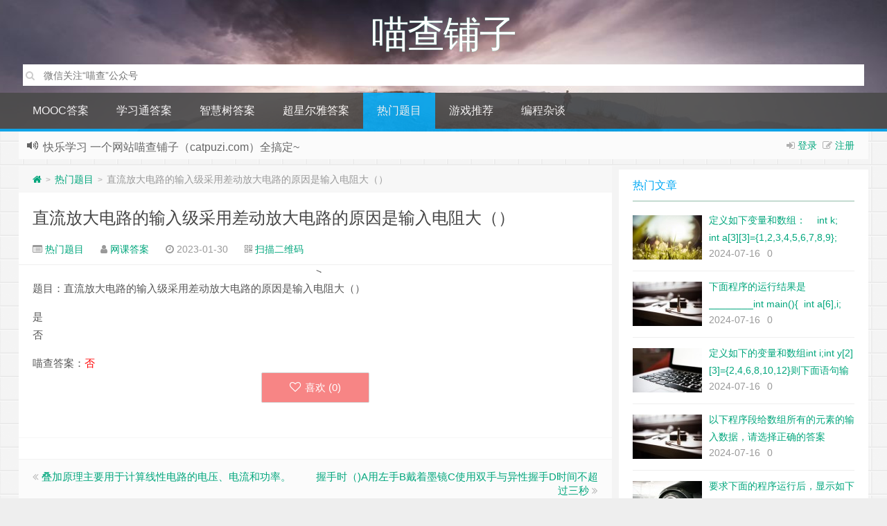

--- FILE ---
content_type: text/html; charset=UTF-8
request_url: http://www.catpuzi.com/75296.html
body_size: 13478
content:
<!--
代码如诗 , 如痴如醉 !
-->
<!DOCTYPE HTML>
<html xmlns:wb="http://open.weibo.com/wb" lang="zh-CN">
<head>
<meta charset="UTF-8">
<meta http-equiv="Cache-Control" content="no-transform" />
<meta http-equiv="Cache-Control" content="no-siteapp" />
<meta http-equiv="X-UA-Compatible" content="IE=edge,IE=10,IE=9,IE=8">
<meta name="viewport" content="width=device-width, initial-scale=1.0, user-scalable=0, minimum-scale=1.0, maximum-scale=1.0">
<link href="/favicon.ico" rel="icon" type="image/x-icon" />
<meta name="baidu_union_verify" content="fda28db38c576facf34158b4c39e4558">
<script>window.koko_analytics = {"url":"http:\/\/www.catpuzi.com\/koko-analytics-collect.php","post_id":75296,"use_cookie":1,"cookie_path":"\/","dnt":true};</script><meta name='robots' content='max-image-preview:large' />
<link rel='stylesheet' id='classic-theme-styles-css' href='http://www.catpuzi.com/wp-includes/css/classic-themes.min.css' type='text/css' media='all' />
<style id='global-styles-inline-css' type='text/css'>
body{--wp--preset--color--black: #000000;--wp--preset--color--cyan-bluish-gray: #abb8c3;--wp--preset--color--white: #ffffff;--wp--preset--color--pale-pink: #f78da7;--wp--preset--color--vivid-red: #cf2e2e;--wp--preset--color--luminous-vivid-orange: #ff6900;--wp--preset--color--luminous-vivid-amber: #fcb900;--wp--preset--color--light-green-cyan: #7bdcb5;--wp--preset--color--vivid-green-cyan: #00d084;--wp--preset--color--pale-cyan-blue: #8ed1fc;--wp--preset--color--vivid-cyan-blue: #0693e3;--wp--preset--color--vivid-purple: #9b51e0;--wp--preset--gradient--vivid-cyan-blue-to-vivid-purple: linear-gradient(135deg,rgba(6,147,227,1) 0%,rgb(155,81,224) 100%);--wp--preset--gradient--light-green-cyan-to-vivid-green-cyan: linear-gradient(135deg,rgb(122,220,180) 0%,rgb(0,208,130) 100%);--wp--preset--gradient--luminous-vivid-amber-to-luminous-vivid-orange: linear-gradient(135deg,rgba(252,185,0,1) 0%,rgba(255,105,0,1) 100%);--wp--preset--gradient--luminous-vivid-orange-to-vivid-red: linear-gradient(135deg,rgba(255,105,0,1) 0%,rgb(207,46,46) 100%);--wp--preset--gradient--very-light-gray-to-cyan-bluish-gray: linear-gradient(135deg,rgb(238,238,238) 0%,rgb(169,184,195) 100%);--wp--preset--gradient--cool-to-warm-spectrum: linear-gradient(135deg,rgb(74,234,220) 0%,rgb(151,120,209) 20%,rgb(207,42,186) 40%,rgb(238,44,130) 60%,rgb(251,105,98) 80%,rgb(254,248,76) 100%);--wp--preset--gradient--blush-light-purple: linear-gradient(135deg,rgb(255,206,236) 0%,rgb(152,150,240) 100%);--wp--preset--gradient--blush-bordeaux: linear-gradient(135deg,rgb(254,205,165) 0%,rgb(254,45,45) 50%,rgb(107,0,62) 100%);--wp--preset--gradient--luminous-dusk: linear-gradient(135deg,rgb(255,203,112) 0%,rgb(199,81,192) 50%,rgb(65,88,208) 100%);--wp--preset--gradient--pale-ocean: linear-gradient(135deg,rgb(255,245,203) 0%,rgb(182,227,212) 50%,rgb(51,167,181) 100%);--wp--preset--gradient--electric-grass: linear-gradient(135deg,rgb(202,248,128) 0%,rgb(113,206,126) 100%);--wp--preset--gradient--midnight: linear-gradient(135deg,rgb(2,3,129) 0%,rgb(40,116,252) 100%);--wp--preset--duotone--dark-grayscale: url('#wp-duotone-dark-grayscale');--wp--preset--duotone--grayscale: url('#wp-duotone-grayscale');--wp--preset--duotone--purple-yellow: url('#wp-duotone-purple-yellow');--wp--preset--duotone--blue-red: url('#wp-duotone-blue-red');--wp--preset--duotone--midnight: url('#wp-duotone-midnight');--wp--preset--duotone--magenta-yellow: url('#wp-duotone-magenta-yellow');--wp--preset--duotone--purple-green: url('#wp-duotone-purple-green');--wp--preset--duotone--blue-orange: url('#wp-duotone-blue-orange');--wp--preset--font-size--small: 13px;--wp--preset--font-size--medium: 20px;--wp--preset--font-size--large: 36px;--wp--preset--font-size--x-large: 42px;--wp--preset--spacing--20: 0.44rem;--wp--preset--spacing--30: 0.67rem;--wp--preset--spacing--40: 1rem;--wp--preset--spacing--50: 1.5rem;--wp--preset--spacing--60: 2.25rem;--wp--preset--spacing--70: 3.38rem;--wp--preset--spacing--80: 5.06rem;}:where(.is-layout-flex){gap: 0.5em;}body .is-layout-flow > .alignleft{float: left;margin-inline-start: 0;margin-inline-end: 2em;}body .is-layout-flow > .alignright{float: right;margin-inline-start: 2em;margin-inline-end: 0;}body .is-layout-flow > .aligncenter{margin-left: auto !important;margin-right: auto !important;}body .is-layout-constrained > .alignleft{float: left;margin-inline-start: 0;margin-inline-end: 2em;}body .is-layout-constrained > .alignright{float: right;margin-inline-start: 2em;margin-inline-end: 0;}body .is-layout-constrained > .aligncenter{margin-left: auto !important;margin-right: auto !important;}body .is-layout-constrained > :where(:not(.alignleft):not(.alignright):not(.alignfull)){max-width: var(--wp--style--global--content-size);margin-left: auto !important;margin-right: auto !important;}body .is-layout-constrained > .alignwide{max-width: var(--wp--style--global--wide-size);}body .is-layout-flex{display: flex;}body .is-layout-flex{flex-wrap: wrap;align-items: center;}body .is-layout-flex > *{margin: 0;}:where(.wp-block-columns.is-layout-flex){gap: 2em;}.has-black-color{color: var(--wp--preset--color--black) !important;}.has-cyan-bluish-gray-color{color: var(--wp--preset--color--cyan-bluish-gray) !important;}.has-white-color{color: var(--wp--preset--color--white) !important;}.has-pale-pink-color{color: var(--wp--preset--color--pale-pink) !important;}.has-vivid-red-color{color: var(--wp--preset--color--vivid-red) !important;}.has-luminous-vivid-orange-color{color: var(--wp--preset--color--luminous-vivid-orange) !important;}.has-luminous-vivid-amber-color{color: var(--wp--preset--color--luminous-vivid-amber) !important;}.has-light-green-cyan-color{color: var(--wp--preset--color--light-green-cyan) !important;}.has-vivid-green-cyan-color{color: var(--wp--preset--color--vivid-green-cyan) !important;}.has-pale-cyan-blue-color{color: var(--wp--preset--color--pale-cyan-blue) !important;}.has-vivid-cyan-blue-color{color: var(--wp--preset--color--vivid-cyan-blue) !important;}.has-vivid-purple-color{color: var(--wp--preset--color--vivid-purple) !important;}.has-black-background-color{background-color: var(--wp--preset--color--black) !important;}.has-cyan-bluish-gray-background-color{background-color: var(--wp--preset--color--cyan-bluish-gray) !important;}.has-white-background-color{background-color: var(--wp--preset--color--white) !important;}.has-pale-pink-background-color{background-color: var(--wp--preset--color--pale-pink) !important;}.has-vivid-red-background-color{background-color: var(--wp--preset--color--vivid-red) !important;}.has-luminous-vivid-orange-background-color{background-color: var(--wp--preset--color--luminous-vivid-orange) !important;}.has-luminous-vivid-amber-background-color{background-color: var(--wp--preset--color--luminous-vivid-amber) !important;}.has-light-green-cyan-background-color{background-color: var(--wp--preset--color--light-green-cyan) !important;}.has-vivid-green-cyan-background-color{background-color: var(--wp--preset--color--vivid-green-cyan) !important;}.has-pale-cyan-blue-background-color{background-color: var(--wp--preset--color--pale-cyan-blue) !important;}.has-vivid-cyan-blue-background-color{background-color: var(--wp--preset--color--vivid-cyan-blue) !important;}.has-vivid-purple-background-color{background-color: var(--wp--preset--color--vivid-purple) !important;}.has-black-border-color{border-color: var(--wp--preset--color--black) !important;}.has-cyan-bluish-gray-border-color{border-color: var(--wp--preset--color--cyan-bluish-gray) !important;}.has-white-border-color{border-color: var(--wp--preset--color--white) !important;}.has-pale-pink-border-color{border-color: var(--wp--preset--color--pale-pink) !important;}.has-vivid-red-border-color{border-color: var(--wp--preset--color--vivid-red) !important;}.has-luminous-vivid-orange-border-color{border-color: var(--wp--preset--color--luminous-vivid-orange) !important;}.has-luminous-vivid-amber-border-color{border-color: var(--wp--preset--color--luminous-vivid-amber) !important;}.has-light-green-cyan-border-color{border-color: var(--wp--preset--color--light-green-cyan) !important;}.has-vivid-green-cyan-border-color{border-color: var(--wp--preset--color--vivid-green-cyan) !important;}.has-pale-cyan-blue-border-color{border-color: var(--wp--preset--color--pale-cyan-blue) !important;}.has-vivid-cyan-blue-border-color{border-color: var(--wp--preset--color--vivid-cyan-blue) !important;}.has-vivid-purple-border-color{border-color: var(--wp--preset--color--vivid-purple) !important;}.has-vivid-cyan-blue-to-vivid-purple-gradient-background{background: var(--wp--preset--gradient--vivid-cyan-blue-to-vivid-purple) !important;}.has-light-green-cyan-to-vivid-green-cyan-gradient-background{background: var(--wp--preset--gradient--light-green-cyan-to-vivid-green-cyan) !important;}.has-luminous-vivid-amber-to-luminous-vivid-orange-gradient-background{background: var(--wp--preset--gradient--luminous-vivid-amber-to-luminous-vivid-orange) !important;}.has-luminous-vivid-orange-to-vivid-red-gradient-background{background: var(--wp--preset--gradient--luminous-vivid-orange-to-vivid-red) !important;}.has-very-light-gray-to-cyan-bluish-gray-gradient-background{background: var(--wp--preset--gradient--very-light-gray-to-cyan-bluish-gray) !important;}.has-cool-to-warm-spectrum-gradient-background{background: var(--wp--preset--gradient--cool-to-warm-spectrum) !important;}.has-blush-light-purple-gradient-background{background: var(--wp--preset--gradient--blush-light-purple) !important;}.has-blush-bordeaux-gradient-background{background: var(--wp--preset--gradient--blush-bordeaux) !important;}.has-luminous-dusk-gradient-background{background: var(--wp--preset--gradient--luminous-dusk) !important;}.has-pale-ocean-gradient-background{background: var(--wp--preset--gradient--pale-ocean) !important;}.has-electric-grass-gradient-background{background: var(--wp--preset--gradient--electric-grass) !important;}.has-midnight-gradient-background{background: var(--wp--preset--gradient--midnight) !important;}.has-small-font-size{font-size: var(--wp--preset--font-size--small) !important;}.has-medium-font-size{font-size: var(--wp--preset--font-size--medium) !important;}.has-large-font-size{font-size: var(--wp--preset--font-size--large) !important;}.has-x-large-font-size{font-size: var(--wp--preset--font-size--x-large) !important;}
.wp-block-navigation a:where(:not(.wp-element-button)){color: inherit;}
:where(.wp-block-columns.is-layout-flex){gap: 2em;}
.wp-block-pullquote{font-size: 1.5em;line-height: 1.6;}
</style>
<link rel='stylesheet' id='style-css' href='http://www.catpuzi.com/wp-content/themes/Git-alpha/style.css' type='text/css' media='all' />
<script type='text/javascript' src='http://www.catpuzi.com/wp-content/themes/Git-alpha/assets/js/jquery.min.js' id='jquery-js'></script>
<link rel="https://api.w.org/" href="http://www.catpuzi.com/wp-json/" /><link rel="alternate" type="application/json" href="http://www.catpuzi.com/wp-json/wp/v2/posts/75296" /><script>window.document.oncontextmenu = function(){return false;}</script><script>window.document.oncopy = function(){return false;}</script><meta name="description" content="题目：直流放大电路的输入级采用差动放大电路的原因是输入电阻大（）  是 否">
           <style type="text/css">
                .post-answer-form {
                    margin: 15px 0;
                    padding: 15px 5px 20px 5px;
                    border-radius: .25rem;
                    border: 1px solid #ddd;
                }

                .wechat-right {
                    margin: auto;
                    width: 150px;
                }

                .wechat-left {
                    float: left;
                    width: 70%;
                }

                .wechat-right img {
                    /*float: right;*/
                    height: auto;
                    width: 150px;
                }

                .wechat-t {
                    float: right;
                    text-align: center !important;
                    font-size: 12px;
                    width: 150px;
                }

                .post-secret .be-info {
                    font-size: 18px !important;
                    color: #007bfe !important;
                    margin: 0 10px 10px 10px;
                }

                .post-answer-form p {
                    margin: 0 0 0 12px;
                    text-indent: 0 !important;
                }

                .post-answer-form input {
                    width: 40%;
                    height: 38px;
                    line-height: 30px;
                    background: #fff;
                    padding: 5px;
                    border-radius: 2px;
                    border: 1px solid #ddd;
                    -webkit-appearance: none;
                }

                .post-answer-form input[type="submit"] {
                    width: 80px;
                    line-height: 25px;
                    background: #fff;
                    padding: 5px;
                    cursor: pointer;
                    border-radius: 2px;
                    border: 1px solid #ddd;
                    -webkit-appearance: none;
                }

                .wechat-secret {
                    font-size: 15px;
                    font-weight: bold;
                    margin: 15px 0 5px 15px;
                }

                .wechat-w {
                    color: #f40;
                }
                .clear{
                    text-align: center;
                }
            </style>
            <style type="text/css" id="custom-background-css">
body.custom-background { background-image: url("http://www.catpuzi.com/wp-content/themes/Git-alpha/assets/img/bg.png"); background-position: left top; background-size: auto; background-repeat: repeat; background-attachment: fixed; }
</style>
	<link rel="icon" href="http://www.catpuzi.com/wp-content/uploads/2021/02/2021020606303359.png" sizes="32x32" />
<link rel="icon" href="http://www.catpuzi.com/wp-content/uploads/2021/02/2021020606303359.png" sizes="192x192" />
<link rel="apple-touch-icon" href="http://www.catpuzi.com/wp-content/uploads/2021/02/2021020606303359.png" />
<meta name="msapplication-TileImage" content="http://www.catpuzi.com/wp-content/uploads/2021/02/2021020606303359.png" />
		<style type="text/css" id="wp-custom-css">
			 a.linkclass{
	color:red;
}		</style>
		<meta name="google-site-verification" content="3hFGq_G9LepUSe0TBdLaXDpNxvbj4DdXDF_VvkQVFeE" />
<meta name="sogou_site_verification" content="PVCsGkyZsf" />





<title>直流放大电路的输入级采用差动放大电路的原因是输入电阻大（）  喵查铺子</title>
<script>
window._deel = {name: '喵查铺子',url: 'http://www.catpuzi.com/wp-content/themes/Git-alpha', ajaxpager: '', commenton: 0, roll: [0,0]}
</script>
<!--[if lt IE 9]><script src="https://cdn.bootcss.com/html5shiv/r29/html5.min.js"></script><![endif]-->
<script>
var ajax={get:function(t,e){var s=new XMLHttpRequest||new ActiveXObject("Microsoft,XMLHTTP");s.open("GET",t,!0),s.onreadystatechange=function(){(4==s.readyState&&200==s.status||304==s.status)&&e.call(this,s.responseText)},s.send()},post:function(t,e,s){var n=new XMLHttpRequest||new ActiveXObject("Microsoft,XMLHTTP");n.open("POST",t,!0),n.setRequestHeader("Content-Type","application/x-www-form-urlencoded"),n.onreadystatechange=function(){4!=n.readyState||200!=n.status&&304!=n.status||s.call(this,n.responseText)},n.send(e)}};function setCookie(e,t,o){var i=new Date;i.setDate(i.getDate()+o),document.cookie=e+"="+escape(t)+(null==o?"":";expires="+i.toGMTString())};function getCookie(e){var t,n=new RegExp("(^| )"+e+"=([^;]*)(;|$)");return(t=document.cookie.match(n))?t[2]:null};
</script>
</head>
<body class="post-template-default single single-post postid-75296 single-format-standard custom-background">
<header style="background: url('http://www.catpuzi.com/wp-content/themes/Git-alpha/assets/img/header.jpg') center 0px repeat-x;background-size: cover;" id="header" class="header">
<style type="text/css">.navbar .nav li:hover a, .navbar .nav li.current-menu-item a, .navbar .nav li.current-menu-parent a, .navbar .nav li.current_page_item a, .navbar .nav li.current-post-ancestor a,.toggle-search ,#submit ,.pagination ul>.active>a,.pagination ul>.active>span,.bdcs-container .bdcs-search-form-submit,.metacat a{background: #03A9F4;}.footer,.title h2,.card-item .cardpricebtn{color: #03A9F4;}.bdcs-container .bdcs-search-form-submit ,.bdcs-container .bdcs-search {border-color: #03A9F4;}.pagination ul>li>a:hover,.navbar .nav li a:focus, .navbar .nav li a:hover,.toggle-search:hover,#submit:hover,.cardpricebtn .cardbuy {background-color: #2196F3;}.tooltip-inner{background-color:#2196F3;}.tooltip.top .tooltip-arrow{border-top-color:#2196F3;}.tooltip.right .tooltip-arrow{border-right-color:#2196F3;}.tooltip.left .tooltip-arrow{border-left-color:#2196F3;}.tooltip.bottom .tooltip-arrow{border-bottom-color:#2196F3;}</style>
<div class="container-inner"><div class="g-logo pull-center"><a href="/">
    
<div class="h1logo" ><span class="g-mono" style="font-family:楷体;">喵查铺子</span> 
</div></a>
    <!--搜索逻辑-->
<div class="search-expand" style="display: block;">
    <div class="search-expand-inner">
            <form method="get" class="searchform themeform" action="http://www.catpuzi.com">
   <div><input type="text" class="search" placeholder="搜索其实很简单" name="dd" x-webkit-speech /></div>
</form>
</div>
</div>

</div></div><div id="toubuads"></div>
<div id="nav-header" class="navbar" style="border-bottom: 4px solid #03A9F4 ;">

<ul class="nav">
<li id="menu-item-131201" class="menu-item menu-item-type-taxonomy menu-item-object-category menu-item-131201"><a href="http://www.catpuzi.com/category/china-mooc-answer">MOOC答案</a></li>
<li id="menu-item-696" class="menu-item menu-item-type-taxonomy menu-item-object-category menu-item-696"><a href="http://www.catpuzi.com/category/studyanswer">学习通答案</a></li>
<li id="menu-item-7" class="menu-item menu-item-type-taxonomy menu-item-object-category menu-item-7"><a href="http://www.catpuzi.com/category/widomeanswer">智慧树答案</a></li>
<li id="menu-item-8" class="menu-item menu-item-type-taxonomy menu-item-object-category menu-item-8"><a href="http://www.catpuzi.com/category/eryaanswer">超星尔雅答案</a></li>
<li id="menu-item-7746" class="menu-item menu-item-type-taxonomy menu-item-object-category current-post-ancestor current-menu-parent current-post-parent menu-item-7746"><a href="http://www.catpuzi.com/category/hotque">热门题目</a></li>
<li id="menu-item-133814" class="menu-item menu-item-type-taxonomy menu-item-object-category menu-item-133814"><a href="http://www.catpuzi.com/category/gameintroduce">游戏推荐</a></li>
<li id="menu-item-134062" class="menu-item menu-item-type-taxonomy menu-item-object-category menu-item-has-children menu-item-134062"><a href="http://www.catpuzi.com/category/programsay">编程杂谈</a>
<ul class="sub-menu">
	<li id="menu-item-134092" class="menu-item menu-item-type-taxonomy menu-item-object-category menu-item-134092"><a href="http://www.catpuzi.com/category/ai">AI人工智能学习</a></li>
	<li id="menu-item-134093" class="menu-item menu-item-type-taxonomy menu-item-object-category menu-item-134093"><a href="http://www.catpuzi.com/category/flutter">flutter开发</a></li>
</ul>
</li>
<li style="float:right;">
</li>
</ul>
</div>
</header>
<section class="container">
<div class="speedbar">
                    <div class="login-sign pull-right">
                <i class="fa fa-sign-in" ></i> <a id="showdiv" href="#loginbox" data-original-title="点击登录">登录</a>&nbsp;&nbsp;<i class="fa fa-pencil-square-o" ></i>  <a href="http://www.catpuzi.com/wp-login.php?action=register">注册</a><div id="loginbox" style="width:350px;height:auto;overflow:auto;display:none;"><form name="loginform" id="loginform" action="http://www.catpuzi.com/wp-login.php" method="post"><p class="login-username">
				<label for="user_login">用户名或电子邮箱地址</label>
				<input type="text" name="log" id="user_login" autocomplete="username" class="input" value="" size="20" />
			</p><p class="login-password">
				<label for="user_pass">密码</label>
				<input type="password" name="pwd" id="user_pass" autocomplete="current-password" class="input" value="" size="20" />
			</p><p class="login-remember"><label><input name="rememberme" type="checkbox" id="rememberme" value="forever" /> 记住我</label></p><p class="login-submit">
				<input type="submit" name="wp-submit" id="wp-submit" class="button button-primary" value="登录" />
				<input type="hidden" name="redirect_to" value="http://www.catpuzi.com/75296.html" />
			</p></form></div>        </div>
                <div class="toptip" id="callboard"><ul style="font-size:16px;margin-top:2px;">
		 快乐学习
一个网站喵查铺子（catpuzi.com）全搞定~
</ul></div>
    </div>
<div class="content-wrap">
	<div class="content">
<div class="breadcrumbs"><a title="返回首页" href="http://www.catpuzi.com"><i class="fa fa-home"></i></a> <small>></small> <a href="http://www.catpuzi.com/category/hotque">热门题目</a> <small>></small> <span class="muted">直流放大电路的输入级采用差动放大电路的原因是输入电阻大（）</span></div><style type="text/css">.prettyprint,pre.prettyprint{background-color:#272822;border:none;overflow:hidden;padding:10px 15px;}.prettyprint.linenums,pre.prettyprint.linenums{-webkit-box-shadow:inset 40px 0 0 #39382E,inset 41px 0 0 #464741;-moz-box-shadow:inset 40px 0 0 #39382E,inset 41px 0 0 #464741;box-shadow:inset 40px 0 0 #39382E,inset 41px 0 0 #464741;}.prettyprint.linenums ol,pre.prettyprint.linenums ol{margin:0 0 0 33px;}.prettyprint.linenums ol li,pre.prettyprint.linenums ol li{padding-left:12px;color:#bebec5;line-height:20px;margin-left:0;list-style:decimal;}.prettyprint .com{color:#93a1a1;}.prettyprint .lit{color:#AE81FF;}.prettyprint .pun,.prettyprint .opn,.prettyprint .clo{color:#F8F8F2;}.prettyprint .fun{color:#dc322f;}.prettyprint .str,.prettyprint .atv{color:#E6DB74;}.prettyprint .kwd,.prettyprint .tag{color:#F92659;}.prettyprint .typ,.prettyprint .atn,.prettyprint .dec,.prettyprint .var{color:#A6E22E;}.prettyprint .pln{color:#66D9EF;}</style>				<header class="article-header">
			<h1 class="article-title"><a href="http://www.catpuzi.com/75296.html">直流放大电路的输入级采用差动放大电路的原因是输入电阻大（）</a></h1>
			<div class="meta">
				<span id="mute-category" class="muted"><i class="fa fa-list-alt"></i><a href="http://www.catpuzi.com/category/hotque"> 热门题目</a></span>				<span class="muted"><i class="fa fa-user"></i> <a href="http://www.catpuzi.com/author/13703">网课答案</a></span>

    
				<span class="muted"><i class="fa fa-clock-o"></i> 2023-01-30</span>
				                  
														 <span class="muted qrimg"><i class="fa fa-qrcode"></i> <a style="cursor:pointer;">扫描二维码</a>
		 <div><img id="qrious"></div>
		 </span>
		 <style type="text/css">.qrimg{position:relative;}.qrimg div{display:none;width:200px;}.qrimg:hover div{z-index:99999;display:block;position: absolute;left:-50px;top:35px;}</style>
		 <script src="http://www.catpuzi.com/wp-content/themes/Git-alpha/assets/js/qrious.min.js"></script>
		 <script type="text/javascript">
				var qr = new QRious({
					element: document.getElementById("qrious"),
					size : 200,
					value: "http://www.catpuzi.com/75296.html"
				});
		 </script>
						<span class="muted"></span>
			</div>
				</header>
<div class="banner banner-post"><!--<div class="_6bej14cy1yg"></div>
    <script type="text/javascript">
        (window.slotbydup = window.slotbydup || []).push({
            id: "u6957311",
            container: "_6bej14cy1yg",
            async: true
        });
    </script>
    <!-- 多条广告如下脚本只需引入一次 -->
    <script type="text/javascript" src="//cpro.baidustatic.com/cpro/ui/cm.js" async="async" defer="defer" >
    </script> 
--></div>    		<article class="article-content">
         <p>题目：直流放大电路的输入级采用差动放大电路的原因是输入电阻大（）</p>
<p>是<br />
否</p>
喵查答案：<span style='color: #ff0000;'>否</span> 		          <div style="margin-top: 30px" id="comment-ad" class="banner-related mobileads"><!-- <div class="_iwictmne91"></div>
    <script type="text/javascript">
        (window.slotbydup = window.slotbydup || []).push({
            id: "u6957313",
            container: "_iwictmne91",
            async: true
        });
    </script>
--></div><div class="article-social" style="
    padding-top: 0px;
">
			<a href="javascript:;" data-action="ding" data-id="75296" id="Addlike" class="action"><i class="fa fa-heart-o"></i>喜欢 (<span class="count">0</span>)</a></div>
	</article>
				<footer class="article-footer">
			</footer>
	<nav class="article-nav">
			<span class="article-nav-prev"><i class="fa fa-angle-double-left"></i> <a href="http://www.catpuzi.com/75295.html" rel="prev">叠加原理主要用于计算线性电路的电压、电流和功率。</a></span>
			<span class="article-nav-next"><a href="http://www.catpuzi.com/75297.html" rel="next">握手时（)A用左手B戴着墨镜C使用双手与异性握手D时间不超过三秒</a>  <i class="fa fa-angle-double-right"></i></span>
		</nav>

				<div class="ab-author clr">
<div class="img"></div>
<div class="ab-author-info">
<div class="words">
<div class="wordsname">关于作者：<a href="http://www.catpuzi.com/author/13703" title="文章作者 网课答案" rel="author">网课答案</a></div>
<div class="authorde"></div>
<div class="authorsocials">
<span class="socials-icon-wrap"><a class="ab-img ab-home" target="_blank" href="" title="作者主页"><i class="fa fa-home"></i>作者主页</a></span>
<span class="socials-icon-wrap"><a class="ab-img ab-email" target="_blank" href="mailto:1326820317@qq.com" title="给我写信"><i class="fa fa-envelope"></i></a></span>
            </div>
        </div>
    </div>
</div>
<div id="donatecoffee" style="overflow:auto;display:none;"><img width="400" height="400" alt="支持作者一杯咖啡" src=""></div>

		<div class="related_top">
			<div class="related_posts"><ul class="related_img">

	<li class="related_box"  >
		<a href="http://www.catpuzi.com/208181.html" title="密码保护：" target="_blank"><img class="thumb" style="width:185px;height:110px" src="http://www.catpuzi.com/wp-content/themes/Git-alpha/timthumb.php?src=http://www.catpuzi.com/wp-content/themes/Git-alpha/assets/img/pic/2.jpg&h=110&w=185&q=90&zc=1&ct=1" alt="密码保护：" /><br><span class="r_title">密码保护：</span></a>
		</li>
	
	<li class="related_box"  >
		<a href="http://www.catpuzi.com/200056.html" title="LEACH是一种基于位置的路由协议" target="_blank"><img class="thumb" style="width:185px;height:110px" src="http://www.catpuzi.com/wp-content/themes/Git-alpha/timthumb.php?src=http://www.catpuzi.com/wp-content/themes/Git-alpha/assets/img/pic/8.jpg&h=110&w=185&q=90&zc=1&ct=1" alt="LEACH是一种基于位置的路由协议" /><br><span class="r_title">LEACH是一种基于位置的路由协议</span></a>
		</li>
	
	<li class="related_box"  >
		<a href="http://www.catpuzi.com/200055.html" title="电容式传感器可分为变极距型、变面积型和变介质型三种类型" target="_blank"><img class="thumb" style="width:185px;height:110px" src="http://www.catpuzi.com/wp-content/themes/Git-alpha/timthumb.php?src=http://www.catpuzi.com/wp-content/themes/Git-alpha/assets/img/pic/7.jpg&h=110&w=185&q=90&zc=1&ct=1" alt="电容式传感器可分为变极距型、变面积型和变介质型三种类型" /><br><span class="r_title">电容式传感器可分为变极距型、变面积型和变介质型三种类型</span></a>
		</li>
	
	<li class="related_box"  >
		<a href="http://www.catpuzi.com/200054.html" title="下列不属于按传感器的工作原理进行分类的传感器是（ ）" target="_blank"><img class="thumb" style="width:185px;height:110px" src="http://www.catpuzi.com/wp-content/themes/Git-alpha/timthumb.php?src=http://www.catpuzi.com/wp-content/themes/Git-alpha/assets/img/pic/5.jpg&h=110&w=185&q=90&zc=1&ct=1" alt="下列不属于按传感器的工作原理进行分类的传感器是（ ）" /><br><span class="r_title">下列不属于按传感器的工作原理进行分类的传感器是（ ）</span></a>
		</li>
	</ul>

<div class="relates">
<ul>
<li><i class="fa fa-minus"></i><a target="_blank" href="http://www.catpuzi.com/208181.html">密码保护：</a></li><li><i class="fa fa-minus"></i><a target="_blank" href="http://www.catpuzi.com/200056.html">LEACH是一种基于位置的路由协议</a></li><li><i class="fa fa-minus"></i><a target="_blank" href="http://www.catpuzi.com/200055.html">电容式传感器可分为变极距型、变面积型和变介质型三种类型</a></li><li><i class="fa fa-minus"></i><a target="_blank" href="http://www.catpuzi.com/200054.html">下列不属于按传感器的工作原理进行分类的传感器是（ ）</a></li><li><i class="fa fa-minus"></i><a target="_blank" href="http://www.catpuzi.com/200053.html">采用金属丝应变片测量物体应变时，电阻的相对变化主要是由（）决定的。</a></li><li><i class="fa fa-minus"></i><a target="_blank" href="http://www.catpuzi.com/199069.html">毛泽东思想和中国特色社会主义理论体系虽然形成于不同的历史时期，面对着不同的历史任务，具有不同的具体内容，但在基本精神上是一致的，它们的基本点是</a></li><li><i class="fa fa-minus"></i><a target="_blank" href="http://www.catpuzi.com/199063.html">科学发展观首要的基本问题是</a></li><li><i class="fa fa-minus"></i><a target="_blank" href="http://www.catpuzi.com/199062.html">毛泽东初步界定党的思想路线的基本含义的著作是</a></li>
</ul></div></div>		</div>
				<div class="banner banner-comment"><!-- <div class="_8497xneekk5"></div>
    <script type="text/javascript">
        (window.slotbydup = window.slotbydup || []).push({
            id: "u6957312",
            container: "_8497xneekk5",
            async: true
        });
    </script>

--></div>	</div>
</div>
<aside class="sidebar">
<div class="widget git_postlist"><div class="title"><h2>热门文章</h2></div><ul><li>
<a target="_blank" href="http://www.catpuzi.com/208177.html" title="定义如下变量和数组：    int k;    int a[3][3]={1,2,3,4,5,6,7,8,9};    则下面语句的输出结果是________。  for(k=0;k&lt;3;k++) printf(&quot;%d &quot;,a[k][2-k]);" ><span class="thumbnail"><img width="100px" height="64px" src="http://www.catpuzi.com/wp-content/themes/Git-alpha/timthumb.php?src=http://www.catpuzi.com/wp-content/themes/Git-alpha/assets/img/pic/10.jpg&h=64&w=100&q=90&zc=1&ct=1" alt="定义如下变量和数组：    int k;    int a[3][3]={1,2,3,4,5,6,7,8,9};    则下面语句的输出结果是________。  for(k=0;k&lt;3;k++) printf(&quot;%d &quot;,a[k][2-k]);" /></span><span class="text">定义如下变量和数组：    int k;    int a[3][3]={1,2,3,4,5,6,7,8,9};    则下面语句的输出结果是________。  for(k=0;k&lt;3;k++) printf(&quot;%d &quot;,a[k][2-k]);</span><span class="muted">2024-07-16</span><span class="muted">0</span></a>
</li>
<li>
<a target="_blank" href="http://www.catpuzi.com/208176.html" title="下面程序的运行结果是________int main(){ 	int a[6],i;	for(i=1;i3))%5;		printf(&#8220;%2d&#8221;,a[i]);	}	return 0;}" ><span class="thumbnail"><img width="100px" height="64px" src="http://www.catpuzi.com/wp-content/themes/Git-alpha/timthumb.php?src=http://www.catpuzi.com/wp-content/themes/Git-alpha/assets/img/pic/5.jpg&h=64&w=100&q=90&zc=1&ct=1" alt="下面程序的运行结果是________int main(){ 	int a[6],i;	for(i=1;i3))%5;		printf(&#8220;%2d&#8221;,a[i]);	}	return 0;}" /></span><span class="text">下面程序的运行结果是________int main(){ 	int a[6],i;	for(i=1;i3))%5;		printf(&#8220;%2d&#8221;,a[i]);	}	return 0;}</span><span class="muted">2024-07-16</span><span class="muted">0</span></a>
</li>
<li>
<a target="_blank" href="http://www.catpuzi.com/208175.html" title="定义如下的变量和数组int i;int y[2][3]={2,4,6,8,10,12}则下面语句输出结果for(i=0;i&lt;2;i++)printf(&quot;%d &quot;,y[1-i][i+1]);" ><span class="thumbnail"><img width="100px" height="64px" src="http://www.catpuzi.com/wp-content/themes/Git-alpha/timthumb.php?src=http://www.catpuzi.com/wp-content/themes/Git-alpha/assets/img/pic/9.jpg&h=64&w=100&q=90&zc=1&ct=1" alt="定义如下的变量和数组int i;int y[2][3]={2,4,6,8,10,12}则下面语句输出结果for(i=0;i&lt;2;i++)printf(&quot;%d &quot;,y[1-i][i+1]);" /></span><span class="text">定义如下的变量和数组int i;int y[2][3]={2,4,6,8,10,12}则下面语句输出结果for(i=0;i&lt;2;i++)printf(&quot;%d &quot;,y[1-i][i+1]);</span><span class="muted">2024-07-16</span><span class="muted">0</span></a>
</li>
<li>
<a target="_blank" href="http://www.catpuzi.com/208174.html" title="以下程序段给数组所有的元素的输入数据，请选择正确的答案#includemain(){float x[5],m=0;while(m&lt;5)scanf(&#8220;%.2f&#8221;,______);}" ><span class="thumbnail"><img width="100px" height="64px" src="http://www.catpuzi.com/wp-content/themes/Git-alpha/timthumb.php?src=http://www.catpuzi.com/wp-content/themes/Git-alpha/assets/img/pic/5.jpg&h=64&w=100&q=90&zc=1&ct=1" alt="以下程序段给数组所有的元素的输入数据，请选择正确的答案#includemain(){float x[5],m=0;while(m&lt;5)scanf(&#8220;%.2f&#8221;,______);}" /></span><span class="text">以下程序段给数组所有的元素的输入数据，请选择正确的答案#includemain(){float x[5],m=0;while(m&lt;5)scanf(&#8220;%.2f&#8221;,______);}</span><span class="muted">2024-07-16</span><span class="muted">0</span></a>
</li>
<li>
<a target="_blank" href="http://www.catpuzi.com/208173.html" title="要求下面的程序运行后，显示如下结果：2  10   4   61   5   2   32   4   7   85   1   3   2则程序中的划线处应填入________.#include void main( ){ int a[4][4]={ ________ };  int i,j;  for(i=0;i&lt;4;i++)    {for(j=0;j&lt;4;j++)  printf(&quot;%4d&quot;,a[i][j]);     printf(&quot;\n&quot;); }" ><span class="thumbnail"><img width="100px" height="64px" src="http://www.catpuzi.com/wp-content/themes/Git-alpha/timthumb.php?src=http://www.catpuzi.com/wp-content/themes/Git-alpha/assets/img/pic/4.jpg&h=64&w=100&q=90&zc=1&ct=1" alt="要求下面的程序运行后，显示如下结果：2  10   4   61   5   2   32   4   7   85   1   3   2则程序中的划线处应填入________.#include void main( ){ int a[4][4]={ ________ };  int i,j;  for(i=0;i&lt;4;i++)    {for(j=0;j&lt;4;j++)  printf(&quot;%4d&quot;,a[i][j]);     printf(&quot;\n&quot;); }" /></span><span class="text">要求下面的程序运行后，显示如下结果：2  10   4   61   5   2   32   4   7   85   1   3   2则程序中的划线处应填入________.#include void main( ){ int a[4][4]={ ________ };  int i,j;  for(i=0;i&lt;4;i++)    {for(j=0;j&lt;4;j++)  printf(&quot;%4d&quot;,a[i][j]);     printf(&quot;\n&quot;); }</span><span class="muted">2024-07-16</span><span class="muted">0</span></a>
</li>
<li>
<a target="_blank" href="http://www.catpuzi.com/208172.html" title="执行下面的程序段后,变量a中的值为int  a=3, s[5]={1};s[0]=a;  a=s[2]*10;" ><span class="thumbnail"><img width="100px" height="64px" src="http://www.catpuzi.com/wp-content/themes/Git-alpha/timthumb.php?src=http://www.catpuzi.com/wp-content/themes/Git-alpha/assets/img/pic/7.jpg&h=64&w=100&q=90&zc=1&ct=1" alt="执行下面的程序段后,变量a中的值为int  a=3, s[5]={1};s[0]=a;  a=s[2]*10;" /></span><span class="text">执行下面的程序段后,变量a中的值为int  a=3, s[5]={1};s[0]=a;  a=s[2]*10;</span><span class="muted">2024-07-16</span><span class="muted">0</span></a>
</li>
<li>
<a target="_blank" href="http://www.catpuzi.com/208171.html" title="执行下面的程序段后,变量a中的值为int  a=3, s[5]={1,2};s[0]=a;  a=s[2]*10;" ><span class="thumbnail"><img width="100px" height="64px" src="http://www.catpuzi.com/wp-content/themes/Git-alpha/timthumb.php?src=http://www.catpuzi.com/wp-content/themes/Git-alpha/assets/img/pic/12.jpg&h=64&w=100&q=90&zc=1&ct=1" alt="执行下面的程序段后,变量a中的值为int  a=3, s[5]={1,2};s[0]=a;  a=s[2]*10;" /></span><span class="text">执行下面的程序段后,变量a中的值为int  a=3, s[5]={1,2};s[0]=a;  a=s[2]*10;</span><span class="muted">2024-07-16</span><span class="muted">0</span></a>
</li>
<li>
<a target="_blank" href="http://www.catpuzi.com/208170.html" title="下列程序执行后的输出结果是int a[3][3]={1,2,3,4,5,6,7,8,9};printf(&#8220;%d \n&#8221;,a[1][2]);" ><span class="thumbnail"><img width="100px" height="64px" src="http://www.catpuzi.com/wp-content/themes/Git-alpha/timthumb.php?src=http://www.catpuzi.com/wp-content/themes/Git-alpha/assets/img/pic/1.jpg&h=64&w=100&q=90&zc=1&ct=1" alt="下列程序执行后的输出结果是int a[3][3]={1,2,3,4,5,6,7,8,9};printf(&#8220;%d \n&#8221;,a[1][2]);" /></span><span class="text">下列程序执行后的输出结果是int a[3][3]={1,2,3,4,5,6,7,8,9};printf(&#8220;%d \n&#8221;,a[1][2]);</span><span class="muted">2024-07-16</span><span class="muted">0</span></a>
</li>
</ul></div><div class="widget git_tag"><div class="title"><h2>标签云</h2></div><div class="git_tags"><a title="1261个话题" target="_blank" href="http://www.catpuzi.com/tag/practicing-veterinary-qualification-examination-training">执业兽医资格考试培训 (1261)</a><a title="851个话题" target="_blank" href="http://www.catpuzi.com/tag/%e6%af%9b%e6%b3%bd%e4%b8%9c%e6%80%9d%e6%83%b3%e5%92%8c%e4%b8%ad%e5%9b%bd%e7%89%b9%e8%89%b2%e7%a4%be%e4%bc%9a%e4%b8%bb%e4%b9%89%e7%90%86%e8%ae%ba%e4%bd%93%e7%b3%bb%e6%a6%82%e8%ae%ba">毛泽东思想和中国特色社会主义理论体系概论 (851)</a><a title="712个话题" target="_blank" href="http://www.catpuzi.com/tag/advanced-mathematics-polytechnic">高等数学（理工类） (712)</a><a title="644个话题" target="_blank" href="http://www.catpuzi.com/tag/ideological-morality-and-rule-of-law">思想道德与法治 (644)</a><a title="604个话题" target="_blank" href="http://www.catpuzi.com/tag/%e6%a6%82%e7%8e%87%e8%ae%ba%e4%b8%8e%e6%95%b0%e7%90%86%e7%bb%9f%e8%ae%a1">概率论与数理统计 (604)</a><a title="456个话题" target="_blank" href="http://www.catpuzi.com/tag/%e7%8e%b0%e4%bb%a3%e6%95%b0%e5%ad%97%e7%94%b5%e5%ad%90%e6%8a%80%e6%9c%af%e5%9f%ba%e7%a1%80">现代数字电子技术基础 (456)</a><a title="413个话题" target="_blank" href="http://www.catpuzi.com/tag/calculus-2">微积分(二) (413)</a><a title="405个话题" target="_blank" href="http://www.catpuzi.com/tag/college-english-vocabulary-analysis">大学英语词汇解析 (405)</a><a title="399个话题" target="_blank" href="http://www.catpuzi.com/tag/quality-management-system-and-certification">质量管理体系与认证 (399)</a><a title="392个话题" target="_blank" href="http://www.catpuzi.com/tag/c%e8%af%ad%e8%a8%80%e7%a8%8b%e5%ba%8f%e8%ae%be%e8%ae%a1%e7%b2%be%e9%ab%93">C语言程序设计精髓 (392)</a><a title="391个话题" target="_blank" href="http://www.catpuzi.com/tag/swine-breeding-and-prevention-of-swine-disease">养猪与猪病防治 (391)</a><a title="382个话题" target="_blank" href="http://www.catpuzi.com/tag/introduction-to-aviation">航空概论 (382)</a><a title="370个话题" target="_blank" href="http://www.catpuzi.com/tag/veterinary-clinical-diagnostic-techniques">兽医临床诊疗技术 (370)</a><a title="344个话题" target="_blank" href="http://www.catpuzi.com/tag/%e8%87%aa%e5%8a%a8%e6%8e%a7%e5%88%b6%e5%8e%9f%e7%90%86">自动控制原理 (344)</a><a title="342个话题" target="_blank" href="http://www.catpuzi.com/tag/calculus-iii">微积分（三） (342)</a><a title="340个话题" target="_blank" href="http://www.catpuzi.com/tag/wine-culture-appreciation">葡萄酒文化与鉴赏 (340)</a><a title="335个话题" target="_blank" href="http://www.catpuzi.com/tag/age-of-information">Introduction of Information Communication Network (335)</a><a title="317个话题" target="_blank" href="http://www.catpuzi.com/tag/animal-anatomy">动物解剖学 (317)</a><a title="307个话题" target="_blank" href="http://www.catpuzi.com/tag/college-physics-i-mechanics-relativity-electromagnetism">大学物理 I-（力学、相对论、电磁学） (307)</a><a title="294个话题" target="_blank" href="http://www.catpuzi.com/tag/creativity-i-love-innovation">创造学-我爱创新 (294)</a><a title="293个话题" target="_blank" href="http://www.catpuzi.com/tag/%e7%ba%bf%e6%80%a7%e4%bb%a3%e6%95%b0">线性代数 (293)</a><a title="287个话题" target="_blank" href="http://www.catpuzi.com/tag/advanced-mathematics-ii-2">高等数学（二） (287)</a><a title="279个话题" target="_blank" href="http://www.catpuzi.com/tag/%e9%a9%ac%e5%85%8b%e6%80%9d%e4%b8%bb%e4%b9%89%e5%9f%ba%e6%9c%ac%e5%8e%9f%e7%90%86">马克思主义基本原理 (279)</a><a title="278个话题" target="_blank" href="http://www.catpuzi.com/tag/%e5%a4%a7%e5%ad%a6%e7%94%9f%e5%bf%83%e7%90%86%e5%81%a5%e5%ba%b7">大学生心理健康 (278)</a><a title="277个话题" target="_blank" href="http://www.catpuzi.com/tag/%e8%ae%a1%e7%ae%97%e6%9c%ba%e7%bd%91%e7%bb%9c-%e5%8d%97%e4%ba%ac%e9%93%81%e9%81%93%e8%81%8c%e4%b8%9a%e6%8a%80%e6%9c%af%e5%ad%a6%e9%99%a2">计算机网络-南京铁道职业技术学院 (277)</a><a title="275个话题" target="_blank" href="http://www.catpuzi.com/tag/%e6%99%ba%e6%85%a7%e6%a0%91%e7%ab%a0%e8%8a%82%e6%b5%8b%e8%af%95">智慧树章节测试 (275)</a><a title="275个话题" target="_blank" href="http://www.catpuzi.com/tag/university-physics">大学物理上 (275)</a><a title="275个话题" target="_blank" href="http://www.catpuzi.com/tag/astronomical-talk">天文漫谈 (275)</a><a title="273个话题" target="_blank" href="http://www.catpuzi.com/tag/industrial-networking-and-configuration-technology">工业网络与组态技术 (273)</a><a title="270个话题" target="_blank" href="http://www.catpuzi.com/tag/%e6%99%ba%e6%85%a7%e6%a0%91%e7%ad%94%e6%a1%88">智慧树答案 (270)</a><a title="264个话题" target="_blank" href="http://www.catpuzi.com/tag/secondary-school-chemistry-teaching-design-and-practice">中学化学教学设计与实践 (264)</a><a title="258个话题" target="_blank" href="http://www.catpuzi.com/tag/electronic-circuit-design-testing-and-experimentation-2">电子线路设计、测试与实验（二） (258)</a><a title="250个话题" target="_blank" href="http://www.catpuzi.com/tag/database-technology-and-application">数据库技术与应用 (250)</a><a title="247个话题" target="_blank" href="http://www.catpuzi.com/tag/%e7%9f%a5%e5%88%b0%e6%99%ba%e6%85%a7%e6%a0%91">知到智慧树 (247)</a><a title="239个话题" target="_blank" href="http://www.catpuzi.com/tag/cattle-and-sheep-production">牛羊生产 (239)</a><a title="236个话题" target="_blank" href="http://www.catpuzi.com/tag/%e9%ab%98%e7%ba%a7%e8%af%ad%e8%a8%80%e7%a8%8b%e5%ba%8f%e8%ae%be%e8%ae%a1">高级语言程序设计 (236)</a><a title="226个话题" target="_blank" href="http://www.catpuzi.com/tag/application-of-pneumatic-technology">气动技术应用 (226)</a><a title="224个话题" target="_blank" href="http://www.catpuzi.com/tag/introduction-to-labor-education-in-colleges-and-universities">高校劳动教育概论 (224)</a><a title="222个话题" target="_blank" href="http://www.catpuzi.com/tag/%e7%94%b5%e5%b7%a5%e6%8a%80%e6%9c%af">电工技术 (222)</a><a title="221个话题" target="_blank" href="http://www.catpuzi.com/tag/advanced-mathematics-ii">高等数学(下） (221)</a><a title="217个话题" target="_blank" href="http://www.catpuzi.com/tag/%e8%ae%be%e8%ae%a1%e5%bf%83%e7%90%86%e5%ad%a6">设计心理学 (217)</a><a title="206个话题" target="_blank" href="http://www.catpuzi.com/tag/digital-logic-and-digital-system-design">数字逻辑与数字系统设计 (206)</a><a title="203个话题" target="_blank" href="http://www.catpuzi.com/tag/analytical-chemistry-experiment">分析化学实验 (203)</a><a title="200个话题" target="_blank" href="http://www.catpuzi.com/tag/college-english-ii">大学英语Ⅱ (200)</a><a title="195个话题" target="_blank" href="http://www.catpuzi.com/tag/practical-english">实用英语 (195)</a><a title="193个话题" target="_blank" href="http://www.catpuzi.com/tag/basis-of-analogue-electronic-technique">模拟电子技术基础 (193)</a><a title="189个话题" target="_blank" href="http://www.catpuzi.com/tag/%e5%9c%9f%e5%8a%9b%e5%ad%a6%e5%ae%9e%e9%aa%8c">土力学实验 (189)</a><a title="181个话题" target="_blank" href="http://www.catpuzi.com/tag/%e8%b7%a8%e6%96%87%e5%8c%96%e4%ba%a4%e9%99%85%e9%80%9a%e8%af%86%e9%80%9a%e8%ae%ba">跨文化交际通识通论 (181)</a><a title="180个话题" target="_blank" href="http://www.catpuzi.com/tag/academic-communication-english">学术交流英语 (180)</a><a title="180个话题" target="_blank" href="http://www.catpuzi.com/tag/practical-english-ii">实用英语（二） (180)</a><a title="177个话题" target="_blank" href="http://www.catpuzi.com/tag/%e8%81%8c%e5%9c%ba%e8%8b%b1%e8%af%ad">职场英语 (177)</a><a title="174个话题" target="_blank" href="http://www.catpuzi.com/tag/%e6%95%b0%e5%ad%97%e7%94%b5%e8%b7%af%e4%b8%8e%e9%80%bb%e8%be%91%e8%ae%be%e8%ae%a1">数字电路与逻辑设计 (174)</a><a title="172个话题" target="_blank" href="http://www.catpuzi.com/tag/%e6%9d%90%e6%96%99%e5%8a%9b%e5%ad%a6">材料力学 (172)</a><a title="164个话题" target="_blank" href="http://www.catpuzi.com/tag/resource-economics-bilingual">资源经济学(双语） (164)</a><a title="154个话题" target="_blank" href="http://www.catpuzi.com/tag/%e5%be%ae%e8%a7%82%e7%bb%8f%e6%b5%8e%e5%ad%a6">微观经济学 (154)</a><a title="150个话题" target="_blank" href="http://www.catpuzi.com/tag/chinese-mythology">中国神话 (150)</a><a title="150个话题" target="_blank" href="http://www.catpuzi.com/tag/wu-culture-ten-lectures">吴文化十讲 (150)</a><a title="147个话题" target="_blank" href="http://www.catpuzi.com/tag/innovative-education-for-college-students">大学生创新教育 (147)</a><a title="145个话题" target="_blank" href="http://www.catpuzi.com/tag/%e5%ad%a6%e4%b9%a0%e9%80%9a%e7%ad%94%e6%a1%88">学习通答案 (145)</a><a title="145个话题" target="_blank" href="http://www.catpuzi.com/tag/microbial-world">微生物的世界 (145)</a></div></div></aside>    <script type="text/javascript">
    if (window.Notification) {
	function setCookie(name, value) {
		var exp = new Date();
		exp.setTime(exp.getTime() + 10 * 24 * 60 * 60 * 1000);
		document.cookie = name + "=" + escape(value) + ";expires=" + exp.toGMTString() + ";path=/";
	}
	function getCookie(name) {
		var arr = document.cookie.match(new RegExp("(^| )" + name + "=([^;]*)(;|$)"));
		if (arr != null) return unescape(arr[2]);
		return null
	}
	var popNotice = function() {
			if (Notification.permission == "granted") {
                setTimeout(function() {
                var n = new Notification("Hi，你好", {
                    body: "极客公园，一个分享有趣的安卓APP和实用的WordPress技术以及Windows使用技巧的网站",
                    icon: "http://catpuzi.com/wp-content/themes/Git-alpha/assets/img/default.png"
                });
				n.onclick = function() {
					window.location.href="https://gitcafe.net";
					n.close()
				};
				n.onclose = function() {
					setCookie("git_Notification", "233")
				}
                }, 2 * 1000)
			}
		};
	if (getCookie("git_Notification") == "233") {
		console.log("您已关闭桌面弹窗提醒，有效期为10天！")
	} else {
		if (Notification.permission == "granted") {
			popNotice()
		} else if (Notification.permission != "denied") {
			Notification.requestPermission(function(permission) {
				popNotice()
			})
		}
	}
} else {
	console.log("您的浏览器不支持Web Notification")
}
</script>
    </section>



<footer style="border-top: 1px solid ;background-image: url('[data-uri]'); background-repeat: repeat;" class="footer">
<div class="footer-inner"><div class="footer-copyright">Copyright © 2019-2020 <a href="/" title="喵查铺子">喵查铺子</a> | <a rel="nofollow" target="_blank" href="/">关于网站</a> |  <a class="linkclass" rel="nofollow" target="_blank" href="/link">联系我们</a> |<a rel="nofollow" target="_blank" href="/miaochatags">标签汇总</a> | <a rel="nofollow" target="_blank" href="/miaochamaps">文章归档</a> | <a rel="nofollow" target="_blank" href="/links.html">友情链接</a> | <a href="/sitemap.html" target="_blank" title="站点地图（HTML版）">网站地图</a> | 由 &amp; <a href="/wp-admin">强力驱动</a> <span class="yunluocopyright">Theme by <a id="" href="https://catpuzi.com" title="喵查铺子" target="_blank" style="cursor:help;">喵查铺子</a><a href="https://beian.miit.gov.cn/" target="_blank">苏ICP备2023021478号-1</a></span><!--，谢谢支持 -->
<span class="trackcode pull-right"><script>
var _hmt = _hmt || [];
(function() {
  var hm = document.createElement("script");
  hm.src = ['htt','ps://','hm','.bai','du.','com','/h','m.js?','435015c9c59ba','0b863f48239d704687e'].join('');
  var s = document.getElementsByTagName("script")[0]; 
  s.parentNode.insertBefore(hm, s);
})();

(function(){
var el = document.createElement("script");
el.src = ['https://lf1-cdn-tos.byte','goofy.com/goofy/ttzz/push.js?370e024a3ef1fbaa845e26b7','ee6f8bf8df080050ffc16c4f0dfeb52c53f3967230632485602430134f60bc55ca391050b680e2741bf7233a8f1da9902314a3fa'].join('');
el.id = "ttzz";
var s = document.getElementsByTagName("script")[0];
s.parentNode.insertBefore(el, s);
})(window)	

</script>
<script>
(function(){
var el = document.createElement("script");
el.src = "https://lf1-cdn-tos.bytegoofy.com/goofy/ttzz/push.js?370e024a3ef1fbaa845e26b7ee6f8bf8df080050ffc16c4f0dfeb52c53f3967230632485602430134f60bc55ca391050b680e2741bf7233a8f1da9902314a3fa";
el.id = "ttzz";
var s = document.getElementsByTagName("script")[0];
s.parentNode.insertBefore(el, s);
})(window)
</script>
</span></div></div></footer>
<script type='text/javascript' src='http://www.catpuzi.com/wp-content/themes/Git-alpha/assets/js/singlex.js' id='singlex-js'></script>
<script type='text/javascript' defer src='http://www.catpuzi.com/wp-content/plugins/koko-analytics/assets/dist/js/script.js' id='koko-analytics-js'></script>
<script type='text/javascript' src='http://www.catpuzi.com/wp-content/themes/Git-alpha/assets/js/app.js' id='default-js'></script>
<script type='text/javascript' src='http://www.catpuzi.com/wp-content/themes/Git-alpha/assets/js/search.js' id='search-js'></script>
<!-- 69 次查询 用时 2.175 秒, 耗费了 18.67MB 内存 --><!-- 69次加载共计耗时2.175秒 -->
</body>
</html>
<!-- Dynamic page generated in 2.175 seconds. -->
<!-- Cached page generated by WP-Super-Cache on 2026-01-21 10:59:15 -->

<!-- Compression = gzip -->